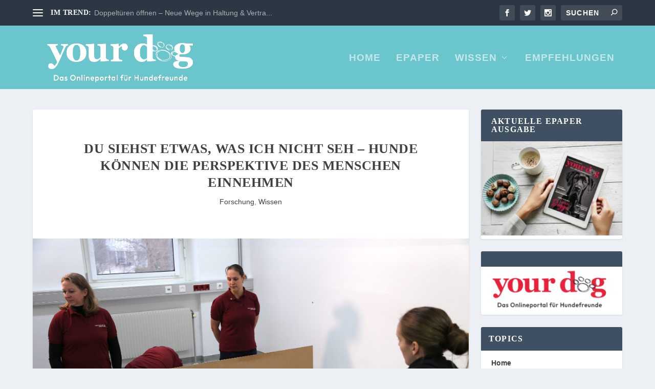

--- FILE ---
content_type: text/html; charset=utf-8
request_url: https://www.google.com/recaptcha/api2/aframe
body_size: 183
content:
<!DOCTYPE HTML><html><head><meta http-equiv="content-type" content="text/html; charset=UTF-8"></head><body><script nonce="6f7k7rsOyOuZY7K-w1djCQ">/** Anti-fraud and anti-abuse applications only. See google.com/recaptcha */ try{var clients={'sodar':'https://pagead2.googlesyndication.com/pagead/sodar?'};window.addEventListener("message",function(a){try{if(a.source===window.parent){var b=JSON.parse(a.data);var c=clients[b['id']];if(c){var d=document.createElement('img');d.src=c+b['params']+'&rc='+(localStorage.getItem("rc::a")?sessionStorage.getItem("rc::b"):"");window.document.body.appendChild(d);sessionStorage.setItem("rc::e",parseInt(sessionStorage.getItem("rc::e")||0)+1);localStorage.setItem("rc::h",'1769723147018');}}}catch(b){}});window.parent.postMessage("_grecaptcha_ready", "*");}catch(b){}</script></body></html>